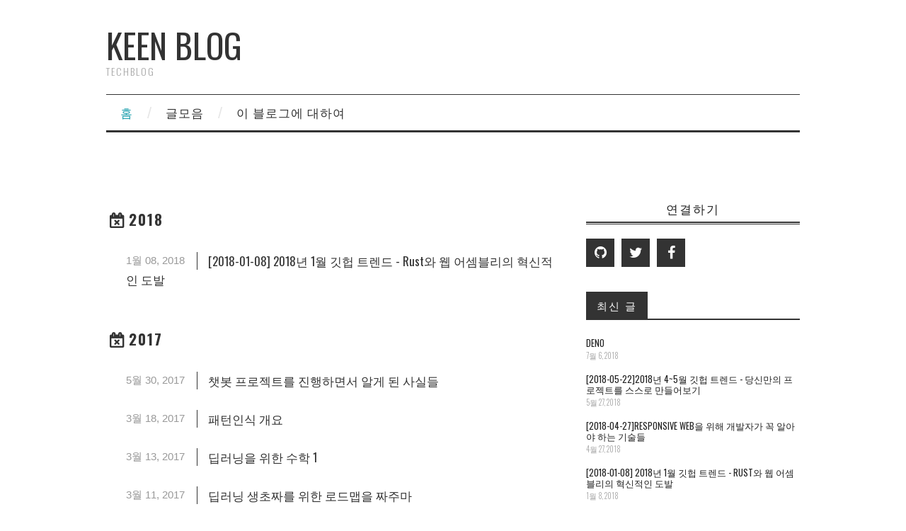

--- FILE ---
content_type: text/html; charset=utf-8
request_url: http://keen.devpools.kr/tags/github-github-trend-tech-trend/index.html
body_size: 5282
content:
<!DOCTYPE html>
<html>
<head>
  <meta charset="utf-8">
  
  <title>태그: github, github-trend, tech-trend | keen blog</title>
  <meta name="viewport" content="width=device-width, initial-scale=1, maximum-scale=1">
  
  
  
  
  <meta name="description" content="techblog">
<meta property="og:type" content="website">
<meta property="og:title" content="keen blog">
<meta property="og:url" content="http://keen.devpools.kr/tags/github-github-trend-tech-trend/index.html">
<meta property="og:site_name" content="keen blog">
<meta property="og:description" content="techblog">
<meta property="og:locale" content="ko">
<meta name="twitter:card" content="summary">
<meta name="twitter:title" content="keen blog">
<meta name="twitter:description" content="techblog">
  
    <link rel="alternate" href="/atom.xml" title="keen blog" type="application/atom+xml">
  
  <link rel="icon" href="/css/images/favicon.ico">
  
    <link href="//fonts.googleapis.com/css?family=Source+Code+Pro" rel="stylesheet" type="text/css">
  
  <link href="https://fonts.googleapis.com/css?family=Open+Sans|Montserrat:700" rel="stylesheet" type="text/css">
  <link href="https://fonts.googleapis.com/css?family=Roboto:400,300,300italic,400italic" rel="stylesheet" type="text/css">
  <link href="//cdn.bootcss.com/font-awesome/4.6.3/css/font-awesome.min.css" rel="stylesheet">
  <style type="text/css">
    @font-face{font-family:futura-pt;src:url(https://use.typekit.net/af/9749f0/00000000000000000001008f/27/l?subset_id=2&fvd=n5) format("woff2");font-weight:500;font-style:normal;}
    @font-face{font-family:futura-pt;src:url(https://use.typekit.net/af/90cf9f/000000000000000000010091/27/l?subset_id=2&fvd=n7) format("woff2");font-weight:500;font-style:normal;}
    @font-face{font-family:futura-pt;src:url(https://use.typekit.net/af/8a5494/000000000000000000013365/27/l?subset_id=2&fvd=n4) format("woff2");font-weight:lighter;font-style:normal;}
    @font-face{font-family:futura-pt;src:url(https://use.typekit.net/af/d337d8/000000000000000000010095/27/l?subset_id=2&fvd=i4) format("woff2");font-weight:400;font-style:italic;}</style>
    
  <link rel="stylesheet" id="athemes-headings-fonts-css" href="//fonts.googleapis.com/css?family=Yanone+Kaffeesatz%3A200%2C300%2C400%2C700&amp;ver=4.6.1" type="text/css" media="all">

  <link rel="stylesheet" id="athemes-headings-fonts-css" href="//fonts.googleapis.com/css?family=Oswald%3A300%2C400%2C700&amp;ver=4.6.1" type="text/css" media="all">
  <link rel="stylesheet" href="/css/style.css">

  <script src="/js/jquery-3.1.1.min.js"></script>

  <!-- Bootstrap core CSS -->
  <link rel="stylesheet" href="/css/bootstrap.css" >
  <link rel="stylesheet" href="/css/fashion.css" >
  <link rel="stylesheet" href="/css/glyphs.css" >

</head>



  <body>


  


<header id="allheader" class="site-header" role="banner" 
   >
  <div class="clearfix container">
      <div class="site-branding">

          <h1 class="site-title">
            
              <a href="/" title="keen blog" rel="home"> keen blog </a>
            
          </h1>
          
          
            <div class="site-description">techblog</div>
          
            
          <nav id="main-navigation" class="main-navigation" role="navigation">
            <a class="nav-open">Menu</a>
            <a class="nav-close">Close</a>

            <div class="clearfix sf-menu">
              <ul id="main-nav" class="menu sf-js-enabled sf-arrows"  style="touch-action: pan-y;">
                    
                      <li class="menu-item menu-item-type-custom menu-item-object-custom menu-item-home menu-item-1663"> <a class="" href="/">홈</a> </li>
                    
                      <li class="menu-item menu-item-type-custom menu-item-object-custom menu-item-home menu-item-1663"> <a class="" href="/archives">글모음</a> </li>
                    
                      <li class="menu-item menu-item-type-custom menu-item-object-custom menu-item-home menu-item-1663"> <a class="" href="/about">이 블로그에 대하여</a> </li>
                    
              </ul>
            </div>
          </nav>

      </div>
  </div>
</header>


  <div id="container">
    <div id="wrap">
            
      <div id="content" class="outer">
        
          <section id="main">
  
  
  
    
    
      
      
      <section class="archives-wrap">
        <div class="archive-year-wrap">
          <h1><a href="/archives/2018" class="archive-year">2018</a></h1>
        </div>
        <div class="archives">
    
    <article class="archive-article archive-type-post">
  <div class="archive-article-inner">
    <header class="archive-article-header">

      <a href="/2018/01/08/2018-01-08-2018년-1월-깃헙-트렌드/" class="archive-article-date">
		  <time datetime="2018-01-08T08:47:43.000Z" itemprop="datePublished">1월 08, 2018</time>
	  </a>
      
  
    <h1 class="thumb" itemprop="name">
      <a class="archive-article-title" href="/2018/01/08/2018-01-08-2018년-1월-깃헙-트렌드/">[2018-01-08] 2018년 1월 깃헙 트렌드 - Rust와 웹 어셈블리의 혁신적인 도발</a>
    </h1>
  

    </header>
  </div>
</article>
  
    
    
      
        </div></section>
      
      
      <section class="archives-wrap">
        <div class="archive-year-wrap">
          <h1><a href="/archives/2017" class="archive-year">2017</a></h1>
        </div>
        <div class="archives">
    
    <article class="archive-article archive-type-post">
  <div class="archive-article-inner">
    <header class="archive-article-header">

      <a href="/2017/05/30/[2017-05-30 23:19:43]챗봇 프로젝트를 진행하면서 알게 된 사실들/" class="archive-article-date">
		  <time datetime="2017-05-30T14:19:43.000Z" itemprop="datePublished">5월 30, 2017</time>
	  </a>
      
  
    <h1 class="thumb" itemprop="name">
      <a class="archive-article-title" href="/2017/05/30/[2017-05-30 23:19:43]챗봇 프로젝트를 진행하면서 알게 된 사실들/">챗봇 프로젝트를 진행하면서 알게 된 사실들</a>
    </h1>
  

    </header>
  </div>
</article>
  
    
    
    <article class="archive-article archive-type-post">
  <div class="archive-article-inner">
    <header class="archive-article-header">

      <a href="/2017/03/18/[2017-03-18 14:56:34]패턴인식 개요/" class="archive-article-date">
		  <time datetime="2017-03-18T05:56:34.000Z" itemprop="datePublished">3월 18, 2017</time>
	  </a>
      
  
    <h1 class="thumb" itemprop="name">
      <a class="archive-article-title" href="/2017/03/18/[2017-03-18 14:56:34]패턴인식 개요/">패턴인식 개요</a>
    </h1>
  

    </header>
  </div>
</article>
  
    
    
    <article class="archive-article archive-type-post">
  <div class="archive-article-inner">
    <header class="archive-article-header">

      <a href="/2017/03/13/[2017-03-13 18:26:57]딥러닝을 위한 수학 1/" class="archive-article-date">
		  <time datetime="2017-03-13T09:26:57.000Z" itemprop="datePublished">3월 13, 2017</time>
	  </a>
      
  
    <h1 class="thumb" itemprop="name">
      <a class="archive-article-title" href="/2017/03/13/[2017-03-13 18:26:57]딥러닝을 위한 수학 1/">딥러닝을 위한 수학 1</a>
    </h1>
  

    </header>
  </div>
</article>
  
    
    
    <article class="archive-article archive-type-post">
  <div class="archive-article-inner">
    <header class="archive-article-header">

      <a href="/2017/03/11/[2017-03-11 18:22:15]딥러닝 생초짜를 위한 로드맵을 짜주마/" class="archive-article-date">
		  <time datetime="2017-03-11T09:22:15.000Z" itemprop="datePublished">3월 11, 2017</time>
	  </a>
      
  
    <h1 class="thumb" itemprop="name">
      <a class="archive-article-title" href="/2017/03/11/[2017-03-11 18:22:15]딥러닝 생초짜를 위한 로드맵을 짜주마/">딥러닝 생초짜를 위한 로드맵을 짜주마</a>
    </h1>
  

    </header>
  </div>
</article>
  
    
    
    <article class="archive-article archive-type-post">
  <div class="archive-article-inner">
    <header class="archive-article-header">

      <a href="/2017/03/07/[2017-03-07 09:57:53]안옥윤에게서 오이디푸스를 찾다/" class="archive-article-date">
		  <time datetime="2017-03-07T00:57:53.000Z" itemprop="datePublished">3월 07, 2017</time>
	  </a>
      
  
    <h1 class="thumb" itemprop="name">
      <a class="archive-article-title" href="/2017/03/07/[2017-03-07 09:57:53]안옥윤에게서 오이디푸스를 찾다/">안옥윤에게서 오이디푸스를 찾다</a>
    </h1>
  

    </header>
  </div>
</article>
  
    
    
    <article class="archive-article archive-type-post">
  <div class="archive-article-inner">
    <header class="archive-article-header">

      <a href="/2017/03/06/[2017-03-06 17:19:24]ES2015 리팩토링 — 1. 몸풀기/" class="archive-article-date">
		  <time datetime="2017-03-06T08:19:24.000Z" itemprop="datePublished">3월 06, 2017</time>
	  </a>
      
  
    <h1 class="thumb" itemprop="name">
      <a class="archive-article-title" href="/2017/03/06/[2017-03-06 17:19:24]ES2015 리팩토링 — 1. 몸풀기/">ES2015 리팩토링 — 1. 몸풀기</a>
    </h1>
  

    </header>
  </div>
</article>
  
    
    
    <article class="archive-article archive-type-post">
  <div class="archive-article-inner">
    <header class="archive-article-header">

      <a href="/2017/03/06/[2017-03-06 08:33:39]개발자들의 인문학 이야기/" class="archive-article-date">
		  <time datetime="2017-03-05T23:33:39.000Z" itemprop="datePublished">3월 06, 2017</time>
	  </a>
      
  
    <h1 class="thumb" itemprop="name">
      <a class="archive-article-title" href="/2017/03/06/[2017-03-06 08:33:39]개발자들의 인문학 이야기/">개발자들의 인문학 이야기</a>
    </h1>
  

    </header>
  </div>
</article>
  
    
    
    <article class="archive-article archive-type-post">
  <div class="archive-article-inner">
    <header class="archive-article-header">

      <a href="/2017/03/05/[2017-03-05 15:10:19]ESLint with WebStorm/" class="archive-article-date">
		  <time datetime="2017-03-05T06:10:19.000Z" itemprop="datePublished">3월 05, 2017</time>
	  </a>
      
  
    <h1 class="thumb" itemprop="name">
      <a class="archive-article-title" href="/2017/03/05/[2017-03-05 15:10:19]ESLint with WebStorm/">ESLint with WebStorm</a>
    </h1>
  

    </header>
  </div>
</article>
  
    
    
    <article class="archive-article archive-type-post">
  <div class="archive-article-inner">
    <header class="archive-article-header">

      <a href="/2017/02/08/[2017-02-08 17:57:12][팁] wordpress 에 https 적용하기/" class="archive-article-date">
		  <time datetime="2017-02-08T08:57:12.000Z" itemprop="datePublished">2월 08, 2017</time>
	  </a>
      
  
    <h1 class="thumb" itemprop="name">
      <a class="archive-article-title" href="/2017/02/08/[2017-02-08 17:57:12][팁] wordpress 에 https 적용하기/">[팁] wordpress 에 https 적용하기</a>
    </h1>
  

    </header>
  </div>
</article>
  
  
    </div></section>
  


  <nav id="page-nav">
    
    <span class="page-number current">1</span><a class="page-number" href="/tags/github-github-trend-tech-trend/page/2/">2</a><a class="page-number" href="/tags/github-github-trend-tech-trend/page/3/">3</a><span class="space">&hellip;</span><a class="page-number" href="/tags/github-github-trend-tech-trend/page/19/">19</a><a class="extend next" rel="next" href="/tags/github-github-trend-tech-trend/page/2/">다음</a>
  </nav>

</section>
          <aside id="sidebar">
  
    
  <div class="widget-wrap">
    <h3 class="widget-title">연결하기</h3>
    <div class="widget widget_athemes_social_icons">

    	<ul class="clearfix widget-social-icons">   
    	
   			<li><a href="https://github.com/ehrudxo" title="Github"><i class="fa fa-github" aria-hidden="true"></i></a></li> 

   		
   			<li><a href="https://twitter.com/iam_keen" title="Twitter"><i class="fa fa-twitter" aria-hidden="true"></i></a></li> 

   		
   			<li><a href="https://www.facebook.com/kt.doh" title="Facebook"><i class="fa fa-facebook" aria-hidden="true"></i></a></li> 

   		
   		</ul>


   		<!--
   		<ul class="clearfix widget-social-icons">   		
   		<li class="widget-si-twitter"><a href="http://twitter.com" title="Twitter"><i class="ico-twitter"></i></a></li> 
		<li class="widget-si-facebook"><a href="http://facebook.com" title="Facebook"><i class="ico-facebook"></i></a></li>
			<li class="widget-si-gplus"><a href="http://plus.google.com" title="Google+"><i class="ico-gplus"></i></a></li>
			<li class="widget-si-pinterest"><a href="http://pinterest.com" title="Pinterest"><i class="ico-pinterest"></i></a></li>
			<li class="widget-si-flickr"><a href="http://flickr.com" title="Flickr"><i class="ico-flickr"></i></a></li>
			<li class="widget-si-instagram"><a href="http://instagram.com" title="Instagram"><i class="ico-instagram"></i></a></li>
		</ul> -->

    </div>
  </div>


  
    
  <div class="widget_athemes_tabs">
    <ul id="widget-tab" class="clearfix widget-tab-nav">
      <li class="active"><a>최신 글</a></li>
    </ul>
    <div class="widget">
      <ul>
        
          <li class="clearfix">

            
              <div class="widget-entry-summary" style="margin: 0;">
            

              <h6 style="margin: 0;"><a href="/2018/07/06/deno/">deno</a></h6>
              <span>7월 6, 2018</span>
            </div>

          </li>
        
          <li class="clearfix">

            
              <div class="widget-entry-summary" style="margin: 0;">
            

              <h6 style="margin: 0;"><a href="/2018/05/27/2018-05-22-2018년-4-5월-깃헙-트렌드-당신만의-프로젝트를-스스로-만들어보기/">[2018-05-22]2018년 4~5월 깃헙 트렌드 - 당신만의 프로젝트를 스스로 만들어보기</a></h6>
              <span>5월 27, 2018</span>
            </div>

          </li>
        
          <li class="clearfix">

            
              <div class="widget-entry-summary" style="margin: 0;">
            

              <h6 style="margin: 0;"><a href="/2018/04/27/2018-04-27-Responsive-Web을-위해-개발자가-꼭-알아야-하는-기술들/">[2018-04-27]Responsive Web을 위해 개발자가 꼭 알아야 하는 기술들</a></h6>
              <span>4월 27, 2018</span>
            </div>

          </li>
        
          <li class="clearfix">

            
              <div class="widget-entry-summary" style="margin: 0;">
            

              <h6 style="margin: 0;"><a href="/2018/01/08/2018-01-08-2018년-1월-깃헙-트렌드/">[2018-01-08] 2018년 1월 깃헙 트렌드 - Rust와 웹 어셈블리의 혁신적인 도발</a></h6>
              <span>1월 8, 2018</span>
            </div>

          </li>
        
          <li class="clearfix">

            
              <div class="widget-entry-summary" style="margin: 0;">
            

              <h6 style="margin: 0;"><a href="/2018/01/05/peer-review-md/">peer-review.md</a></h6>
              <span>1월 5, 2018</span>
            </div>

          </li>
        
          <li class="clearfix">

            
              <div class="widget-entry-summary" style="margin: 0;">
            

              <h6 style="margin: 0;"><a href="/2017/11/27/2017-11-27-11월-깃헙-트렌드/">[2017-11-27] 11월 깃헙 트렌드</a></h6>
              <span>11월 27, 2017</span>
            </div>

          </li>
        
      </ul>
    </div>
  </div>

  
    

  
    
  <div class="widget-wrap">
    <h3 class="widget-title">태그</h3>
    <div class="widget">
      <ul class="tag-list"><li class="tag-list-item"><a class="tag-list-link" href="/tags/Front-End/">Front-End</a><span class="tag-list-count">1</span></li><li class="tag-list-item"><a class="tag-list-link" href="/tags/JavaScript-Refactoring/">JavaScript, Refactoring</a><span class="tag-list-count">2</span></li><li class="tag-list-item"><a class="tag-list-link" href="/tags/atom-rss/">atom,rss</a><span class="tag-list-count">1</span></li><li class="tag-list-item"><a class="tag-list-link" href="/tags/chatbot-experience/">chatbot, experience</a><span class="tag-list-count">2</span></li><li class="tag-list-item"><a class="tag-list-link" href="/tags/deep-learning/">deep learning</a><span class="tag-list-count">1</span></li><li class="tag-list-item"><a class="tag-list-link" href="/tags/github-github-trend-tech-trend/">github, github-trend, tech-trend</a><span class="tag-list-count">184</span></li><li class="tag-list-item"><a class="tag-list-link" href="/tags/github-trend-github/">github-trend, github</a><span class="tag-list-count">1</span></li><li class="tag-list-item"><a class="tag-list-link" href="/tags/tech-trend-hacker-news/">tech trend, hacker news</a><span class="tag-list-count">1</span></li><li class="tag-list-item"><a class="tag-list-link" href="/tags/tech-trend-social-media/">tech trend, social media</a><span class="tag-list-count">1</span></li><li class="tag-list-item"><a class="tag-list-link" href="/tags/tip-docker-devops-git/">tip, docker, devops, git</a><span class="tag-list-count">1</span></li><li class="tag-list-item"><a class="tag-list-link" href="/tags/web-test-test-suite-headless-chrome-selenium/">web test, test suite, headless chrome, selenium</a><span class="tag-list-count">1</span></li></ul>
    </div>
  </div>


  
    
  <div class="widget-wrap">
    <h3 class="widget-title">태그 클라우드</h3>
    <div class="widget tagcloud">
      <a href="/tags/Front-End/" style="font-size: 10px;">Front-End</a> <a href="/tags/JavaScript-Refactoring/" style="font-size: 15px;">JavaScript, Refactoring</a> <a href="/tags/atom-rss/" style="font-size: 10px;">atom,rss</a> <a href="/tags/chatbot-experience/" style="font-size: 15px;">chatbot, experience</a> <a href="/tags/deep-learning/" style="font-size: 10px;">deep learning</a> <a href="/tags/github-github-trend-tech-trend/" style="font-size: 20px;">github, github-trend, tech-trend</a> <a href="/tags/github-trend-github/" style="font-size: 10px;">github-trend, github</a> <a href="/tags/tech-trend-hacker-news/" style="font-size: 10px;">tech trend, hacker news</a> <a href="/tags/tech-trend-social-media/" style="font-size: 10px;">tech trend, social media</a> <a href="/tags/tip-docker-devops-git/" style="font-size: 10px;">tip, docker, devops, git</a> <a href="/tags/web-test-test-suite-headless-chrome-selenium/" style="font-size: 10px;">web test, test suite, headless chrome, selenium</a>
    </div>
  </div>

  
    
  <div class="widget-wrap">
    <h3 class="widget-title">글모음</h3>

    <div class="widget">
      <ul class="archive-list"><li class="archive-list-item"><a class="archive-list-link" href="/archives/2018/07/">7월 2018</a><span class="archive-list-count">1</span></li><li class="archive-list-item"><a class="archive-list-link" href="/archives/2018/05/">5월 2018</a><span class="archive-list-count">1</span></li><li class="archive-list-item"><a class="archive-list-link" href="/archives/2018/04/">4월 2018</a><span class="archive-list-count">1</span></li><li class="archive-list-item"><a class="archive-list-link" href="/archives/2018/01/">1월 2018</a><span class="archive-list-count">2</span></li><li class="archive-list-item"><a class="archive-list-link" href="/archives/2017/11/">11월 2017</a><span class="archive-list-count">1</span></li><li class="archive-list-item"><a class="archive-list-link" href="/archives/2017/09/">9월 2017</a><span class="archive-list-count">3</span></li><li class="archive-list-item"><a class="archive-list-link" href="/archives/2017/08/">8월 2017</a><span class="archive-list-count">2</span></li><li class="archive-list-item"><a class="archive-list-link" href="/archives/2017/07/">7월 2017</a><span class="archive-list-count">1</span></li><li class="archive-list-item"><a class="archive-list-link" href="/archives/2017/06/">6월 2017</a><span class="archive-list-count">2</span></li><li class="archive-list-item"><a class="archive-list-link" href="/archives/2017/05/">5월 2017</a><span class="archive-list-count">4</span></li><li class="archive-list-item"><a class="archive-list-link" href="/archives/2017/03/">3월 2017</a><span class="archive-list-count">8</span></li><li class="archive-list-item"><a class="archive-list-link" href="/archives/2017/02/">2월 2017</a><span class="archive-list-count">2</span></li><li class="archive-list-item"><a class="archive-list-link" href="/archives/2017/01/">1월 2017</a><span class="archive-list-count">1</span></li><li class="archive-list-item"><a class="archive-list-link" href="/archives/2016/12/">12월 2016</a><span class="archive-list-count">2</span></li><li class="archive-list-item"><a class="archive-list-link" href="/archives/2016/11/">11월 2016</a><span class="archive-list-count">4</span></li><li class="archive-list-item"><a class="archive-list-link" href="/archives/2016/10/">10월 2016</a><span class="archive-list-count">9</span></li><li class="archive-list-item"><a class="archive-list-link" href="/archives/2016/08/">8월 2016</a><span class="archive-list-count">14</span></li><li class="archive-list-item"><a class="archive-list-link" href="/archives/2016/07/">7월 2016</a><span class="archive-list-count">20</span></li><li class="archive-list-item"><a class="archive-list-link" href="/archives/2016/06/">6월 2016</a><span class="archive-list-count">25</span></li><li class="archive-list-item"><a class="archive-list-link" href="/archives/2016/05/">5월 2016</a><span class="archive-list-count">32</span></li><li class="archive-list-item"><a class="archive-list-link" href="/archives/2016/04/">4월 2016</a><span class="archive-list-count">28</span></li><li class="archive-list-item"><a class="archive-list-link" href="/archives/2016/03/">3월 2016</a><span class="archive-list-count">29</span></li><li class="archive-list-item"><a class="archive-list-link" href="/archives/2016/02/">2월 2016</a><span class="archive-list-count">9</span></li></ul>
    </div>
  </div>


  
</aside>
        
      </div>

    </div>
    <!-- <nav id="mobile-nav">
  
    <a href="/" class="mobile-nav-link">Home</a>
  
    <a href="/archives" class="mobile-nav-link">Archives</a>
  
    <a href="/about" class="mobile-nav-link">About</a>
  
</nav> -->
    <footer id="footer" class="site-footer">
  

  <div class="clearfix container">
      <div class="site-info">
	      &copy; 2018 keen blog All Rights Reserved.
        
            <span id="busuanzi_container_site_uv">
              本站访客数<span id="busuanzi_value_site_uv"></span>人次  
              本站总访问量<span id="busuanzi_value_site_pv"></span>次
            </span>
          
      </div>
      <div class="site-credit">
        테마작성자 - <a href="https://github.com/iTimeTraveler/hexo-theme-hipaper" target="_blank">hipaper</a>
      </div>
  </div>
</footer>


<!-- min height -->

<script>
    var wrapdiv = document.getElementById("wrap");
    var contentdiv = document.getElementById("content");

    wrapdiv.style.minHeight = document.body.offsetHeight - document.getElementById("allheader").offsetHeight - document.getElementById("footer").offsetHeight + "px";
    contentdiv.style.minHeight = document.body.offsetHeight - document.getElementById("allheader").offsetHeight - document.getElementById("footer").offsetHeight + "px";


    <!-- headerblur min height -->
    
    
</script>
    
<div style="display: none;">
  <script src="https://s11.cnzz.com/z_stat.php?id=1260716016&web_id=1260716016" language="JavaScript"></script>
</div>

<!-- mathjax config similar to math.stackexchange -->

<script type="text/x-mathjax-config">
  MathJax.Hub.Config({
    tex2jax: {
      inlineMath: [ ['$','$'], ["\\(","\\)"] ],
      processEscapes: true
    }
  });
</script>

<script type="text/x-mathjax-config">
    MathJax.Hub.Config({
      tex2jax: {
        skipTags: ['script', 'noscript', 'style', 'textarea', 'pre', 'code']
      }
    });
</script>

<script type="text/x-mathjax-config">
    MathJax.Hub.Queue(function() {
        var all = MathJax.Hub.getAllJax(), i;
        for(i=0; i < all.length; i += 1) {
            all[i].SourceElement().parentNode.className += ' has-jax';
        }
    });
</script>

<script type="text/javascript" src="https://cdn.mathjax.org/mathjax/latest/MathJax.js?config=TeX-AMS-MML_HTMLorMML">
</script>


  <link rel="stylesheet" href="/fancybox/jquery.fancybox.css">
  <script src="/fancybox/jquery.fancybox.pack.js"></script>


<script src="/js/script.js"></script>
<script src="/js/bootstrap.js"></script>
<script src="/js/main.js"></script>








	<script async src="//dn-lbstatics.qbox.me/busuanzi/2.3/busuanzi.pure.mini.js">
	</script>






  </div>

  <a id="rocket" href="#top" class=""></a>
  <script type="text/javascript" src="/js/totop.js" async=""></script>
</body>
</html>


--- FILE ---
content_type: text/css; charset=utf-8
request_url: http://keen.devpools.kr/css/style.css
body_size: 6728
content:
body {
  width: 100%;
}
body:before,
body:after {
  content: "";
  display: table;
}
body:after {
  clear: both;
}
html,
body,
div,
span,
applet,
object,
iframe,
h1,
h2,
h3,
h4,
h5,
h6,
p,
blockquote,
pre,
a,
abbr,
acronym,
address,
big,
cite,
code,
del,
dfn,
em,
img,
ins,
kbd,
q,
s,
samp,
small,
strike,
strong,
sub,
sup,
tt,
var,
dl,
dt,
dd,
ol,
ul,
li,
fieldset,
form,
label,
legend,
table,
caption,
tbody,
tfoot,
thead,
tr,
th,
td {
  margin: 0;
  padding: 0;
  border: 0;
  outline: 0;
  font-weight: inherit;
  font-style: inherit;
  font-family: inherit;
  font-size: 100%;
  vertical-align: baseline;
}
body {
  line-height: 1;
  color: #000;
  background: #fff;
}
ol,
ul {
  list-style: none;
}
table {
  border-collapse: separate;
  border-spacing: 0;
  vertical-align: middle;
}
caption,
th,
td {
  text-align: left;
  font-weight: normal;
  vertical-align: middle;
}
a img {
  border: none;
}
input,
button {
  margin: 0;
  padding: 0;
}
input::-moz-focus-inner,
button::-moz-focus-inner {
  border: 0;
  padding: 0;
}
@font-face {
  font-family: "微软雅黑";
  font-style: normal;
  font-weight: normal;
  src: url("fonts/fontawesome-webfont.eot?v=#4.0.3");
  src: url("fonts/fontawesome-webfont.eot?#iefix&v=#4.0.3") format("embedded-opentype"), url("fonts/fontawesome-webfont.woff?v=#4.0.3") format("woff"), url("fonts/fontawesome-webfont.ttf?v=#4.0.3") format("truetype"), url("fonts/fontawesome-webfont.svg#fontawesomeregular?v=#4.0.3") format("svg");
}
html,
body {
  height: 100%;
}
body {
  background: #fff;
  font: 14px Arial, Helvetica, sans-serif, "Hiragino Sans GB", "Hiragino Sans GB W3", Microsoft JhengHei;
  -webkit-text-size-adjust: 100%;
  text-rendering: optimizelegibility;
}
.article-entry h2,
.article-entry h3,
.article-entry h4,
.article-entry h5,
.article-entry h6 {
  color: #333;
}
#rocket {
  position: fixed;
  right: 50px;
  bottom: 50px;
  display: block;
  visibility: hidden;
  width: 26px;
  height: 48px;
  background: url("images/rocket.png") no-repeat 50% 0;
  opacity: 0;
  -webkit-transition: visibility 0.6s cubic-bezier(0.6, 0.04, 0.98, 0.335), opacity 0.6s cubic-bezier(0.6, 0.04, 0.98, 0.335), -webkit-transform 0.6s cubic-bezier(0.6, 0.04, 0.98, 0.335);
  -moz-transition: visibility 0.6s cubic-bezier(0.6, 0.04, 0.98, 0.335), opacity 0.6s cubic-bezier(0.6, 0.04, 0.98, 0.335), -moz-transform 0.6s cubic-bezier(0.6, 0.04, 0.98, 0.335);
  -webkit-transition: visibility 0.6s cubic-bezier(0.6, 0.04, 0.98, 0.335), opacity 0.6s cubic-bezier(0.6, 0.04, 0.98, 0.335), -webkit-transform 0.6s cubic-bezier(0.6, 0.04, 0.98, 0.335);
  -moz-transition: visibility 0.6s cubic-bezier(0.6, 0.04, 0.98, 0.335), opacity 0.6s cubic-bezier(0.6, 0.04, 0.98, 0.335), -moz-transform 0.6s cubic-bezier(0.6, 0.04, 0.98, 0.335);
  -ms-transition: visibility 0.6s cubic-bezier(0.6, 0.04, 0.98, 0.335), opacity 0.6s cubic-bezier(0.6, 0.04, 0.98, 0.335), -ms-transform 0.6s cubic-bezier(0.6, 0.04, 0.98, 0.335);
  transition: visibility 0.6s cubic-bezier(0.6, 0.04, 0.98, 0.335), opacity 0.6s cubic-bezier(0.6, 0.04, 0.98, 0.335), transform 0.6s cubic-bezier(0.6, 0.04, 0.98, 0.335);
}
@media screen and (max-width: 479px) {
  #rocket {
    right: 12px;
    bottom: 20px;
  }
}
#rocket #rocket i {
  display: block;
  margin-top: 48px;
  height: 14px;
  background: url("images/rocket.png") no-repeat 50% -48px;
  opacity: 0.5;
  -webkit-transition: -webkit-transform 0.2s;
  -moz-transition: -moz-transform 0.2s;
  -webkit-transition: -webkit-transform 0.2s;
  -moz-transition: -moz-transform 0.2s;
  -ms-transition: -ms-transform 0.2s;
  transition: transform 0.2s;
  -webkit-transform-origin: 50% 0;
  -moz-transform-origin: 50% 0;
  -webkit-transform-origin: 50% 0;
  -moz-transform-origin: 50% 0;
  -ms-transform-origin: 50% 0;
  transform-origin: 50% 0;
}
#rocket:hover {
  background-position: 50% -62px;
}
#rocket:hover i {
  background-position: 50% 100%;
  -webkit-animation: flaming 0.7s infinite;
  -moz-animation: flaming 0.7s infinite;
  -webkit-animation: flaming 0.7s infinite;
  -moz-animation: flaming 0.7s infinite;
  -ms-animation: flaming 0.7s infinite;
  animation: flaming 0.7s infinite;
}
#rocket.show {
  visibility: visible;
  opacity: 1;
}
#rocket.launch {
  background-position: 50% -62px;
  opacity: 0;
  -webkit-transform: translateY(-500px);
  -moz-transform: translateY(-500px);
  -ms-transform: translateY(-500px);
  -webkit-transform: translateY(-500px);
  -moz-transform: translateY(-500px);
  -ms-transform: translateY(-500px);
  transform: translateY(-500px);
  pointer-events: none;
}
#rocket.launch i {
  background-position: 50% 100%;
  -webkit-transform: scale(1.4, 3.2);
  -moz-transform: scale(1.4, 3.2);
  -webkit-transform: scale(1.4, 3.2);
  -moz-transform: scale(1.4, 3.2);
  -ms-transform: scale(1.4, 3.2);
  transform: scale(1.4, 3.2);
}
.outer {
  max-width: 1040px;
  margin: 40px auto;
  padding: 0 20px;
}
.outer:before,
.outer:after {
  content: "";
  display: table;
}
.outer:after {
  clear: both;
}
.inner {
  display: inline;
  float: left;
  width: 98.0392156862745%;
  margin: 0 0.980392156862745%;
}
.left,
.alignleft {
  float: left;
}
.right,
.alignright {
  float: right;
}
.clear {
  clear: both;
}
#container {
  position: relative;
}
.mobile-nav-on {
  overflow: hidden;
}
#wrap {
  width: 100%;
  top: 0;
  left: 0;
  -webkit-transition: 0.2s ease-out;
  -moz-transition: 0.2s ease-out;
  -ms-transition: 0.2s ease-out;
  transition: 0.2s ease-out;
  z-index: 1;
  background: #fff;
}
.mobile-nav-on #wrap {
  left: 280px;
}
@media screen and (min-width: 768px) {
  #main {
    display: inline;
    float: left;
    width: 64.70588235294117%;
    margin: 0 0.980392156862745%;
  }
}
.archive-year,
.archive-tag,
.archive-category,
.widget-title {
  text-decoration: none;
  text-transform: uppercase;
  letter-spacing: 2px;
  color: #999;
  margin-bottom: 1em;
  margin-left: 5px;
  line-height: 1em;
  font-weight: bold;
}
.article-inner {
  background: #fff;
  border: 1px solid #eef1f8;
  border-radius: 3px;
}
.article-inner-night {
  background: #1d1e1f;
}
.article-entry h1,
.widget h1 {
  font-size: 25px;
}
.article-entry h2,
.widget h2 {
  font-size: 23px;
}
.article-entry h3,
.widget h3 {
  font-size: 20px;
}
.article-entry h4,
.widget h4 {
  font-size: 17px;
}
.article-entry h5,
.widget h5 {
  font-size: 1em;
}
.article-entry h6,
.widget h6 {
  font-size: 1em;
  color: #999;
}
.article-entry hr,
.widget hr {
  border: 1px dashed #eef1f8;
}
.article-entry strong,
.widget strong {
  font-weight: bold;
}
.article-entry em,
.widget em,
.article-entry cite,
.widget cite {
  font-style: italic;
}
.article-entry sup,
.widget sup,
.article-entry sub,
.widget sub {
  font-size: 0.75em;
  line-height: 0;
  position: relative;
  vertical-align: baseline;
}
.article-entry sup,
.widget sup {
  top: -0.5em;
}
.article-entry sub,
.widget sub {
  bottom: -0.2em;
}
.article-entry small,
.widget small {
  font-size: 0.85em;
}
.article-entry acronym,
.widget acronym,
.article-entry abbr,
.widget abbr {
  border-bottom: 1px dotted;
}
.article-entry ul,
.widget ul,
.article-entry ol,
.widget ol,
.article-entry dl,
.widget dl {
  margin: 0 20px;
  line-height: 1.6em;
}
.article-entry ul ul,
.widget ul ul,
.article-entry ol ul,
.widget ol ul,
.article-entry ul ol,
.widget ul ol,
.article-entry ol ol,
.widget ol ol {
  margin-top: 0;
  margin-bottom: 0;
}
.article-entry ul,
.widget ul {
  list-style: circle;
}
.article-entry ol,
.widget ol {
  list-style: decimal;
}
.article-entry dt,
.widget dt {
  font-weight: bold;
}
.article {
  color: #333;
  margin: 0 0 40px 0;
}
@media screen and (max-width: 479px) {
  .article {
    width: 100% !important;
  }
}
@media screen and (min-width: 480px) and (max-width: 767px) {
  .article {
    width: 100% !important;
  }
}
.article-inner {
  overflow: hidden;
  border: 0px solid #eef1f8;
}
.article-inner-night {
  overflow: hidden;
  border: 0px solid #eef1f8;
}
.article-meta {
  margin: 7px 0 20px;
  color: #a6a6a6;
  text-align: center;
  font-family: Oswald, "Microsoft Yahei", Arial, Helvetica, sans-serif;
  font-size: 0.9em;
}
.article-meta:before,
.article-meta:after {
  content: "";
  display: table;
}
.article-meta:after {
  clear: both;
}
.article-meta a {
  color: #a6a6a6;
  font-weight: 300;
  text-transform: uppercase;
}
.article-meta span:before {
  margin: 0 0 0 8px;
  padding: 0 6px 0 0;
  content: "/";
  color: #d6d6d6;
}
.article-date {
  color: #999;
  text-align: center;
  font-weight: normal;
}
.article-date:hover {
  color: #1fa0ae;
}
.article-category {
  text-align: center;
  line-height: 1em;
  color: #ccc;
  margin-left: 8px;
}
.article-category:before {
  content: "\2022";
}
.article-category-link {
  display: inline;
  margin: 0;
}
.ico-folder:before {
  font-family: "FontAwesome";
  content: "\f07c";
  color: #333;
}
.article-category-link:hover {
  color: #1fa0ae;
}
.article-header h1 {
  margin: 0 0 3px 0;
  font-size: 1.6em;
  line-height: 1.2;
  font-weight: bold;
}
.article-header h1 a {
  color: #333;
  text-decoration: none;
}
.article-title {
  text-decoration: none;
  font-weight: bold;
  color: #555;
  line-height: 1.1em;
  -webkit-transition: color 0.2s;
  -moz-transition: color 0.2s;
  -ms-transition: color 0.2s;
  transition: color 0.2s;
}
a.article-title:hover {
  color: #1fa0ae;
  text-decoration: none;
}
.article-entry {
  color: #333;
  padding: 0;
}
.article-entry:before,
.article-entry:after {
  content: "";
  display: table;
}
.article-entry:after {
  clear: both;
}
.article-entry p,
.article-entry table {
  line-height: 1.6em;
  margin: 1.6em 0;
}
.article-entry h1,
.article-entry h2,
.article-entry h3,
.article-entry h4,
.article-entry h5,
.article-entry h6 {
  font-weight: bold;
}
.article-entry h1,
.article-entry h2,
.article-entry h3,
.article-entry h4,
.article-entry h5,
.article-entry h6 {
  line-height: 1.1em;
  margin: 1.1em 0;
}
.article-entry a {
  color: color-link;
  text-decoration: none;
}
.article-entry a:hover {
  color: #1fa0ae;
  text-decoration: none;
}
.article-entry ul,
.article-entry ol,
.article-entry dl {
  margin-top: 1.6em;
  margin-bottom: 1.6em;
}
.article-entry img,
.article-entry video {
  max-width: 100%;
  height: auto;
  display: block;
  margin: auto;
}
.article-entry iframe {
  border: none;
}
.article-entry table {
  width: 100%;
  border-collapse: collapse;
  border-spacing: 0;
}
.article-entry th {
  font-weight: bold;
  border-bottom: 3px solid #eef1f8;
  padding-bottom: 0.5em;
}
.article-entry td {
  border-bottom: 1px solid #eef1f8;
  padding: 10px 0;
}
.article-entry blockquote {
  padding: 0.1px 20px;
  font-size: 1.1em;
  margin: 1.4em 0px;
  border-left: 0;
  background: #f3f5f9;
}
.article-entry blockquote:before {
  float: left;
  font-family: "FontAwesome";
  content: "\f10d";
  margin-left: -0.8em;
}
.article-entry blockquote:after {
  float: right;
  font-family: "FontAwesome";
  content: "\f10e";
  margin-right: -0.8em;
  margin-top: -1.5em;
}
.article-entry blockquote p {
  font-size: 14px;
}
.article-entry blockquote footer {
  font-size: 14px;
  margin: 1.6em 0;
  font-family: -apple-system, "Arial", BlinkMacSystemFont, "Segoe UI", "Roboto", "Oxygen", "Ubuntu", "Cantarell", "Fira Sans", "Droid Sans", "Helvetica Neue", sans-serif;
}
.article-entry blockquote footer cite:before {
  content: "—";
  padding: 0 0.5em;
}
.article-entry .pullquote {
  background: transparent;
  border-left: 0px;
  padding: 10px 25px;
  margin: 18px 0;
  font-style: italic;
  text-align: left;
  width: 45%;
  margin: 0;
}
.article-entry .pullquote p {
  font-family: Georgia, Microsoft JhengHei, "sans serif";
  font-size: 19px;
}
.article-entry .pullquote:before {
  float: left;
  font-family: "FontAwesome";
  content: "\f10d";
  margin-left: -0.5em;
}
.article-entry .pullquote:after {
  float: right;
  font-family: "FontAwesome";
  content: "\f10e";
  margin-right: -0.5em;
  margin-top: -1em;
}
.article-entry .pullquote.left {
  margin-left: 0.5em;
  margin-right: 1em;
}
.article-entry .pullquote.right {
  margin-right: 0.5em;
  margin-left: 1em;
}
.article-entry .caption {
  color: #999;
  display: block;
  font-size: 0.9em;
  margin-top: 0.5em;
  position: relative;
  text-align: center;
}
.article-entry .video-container {
  position: relative;
  padding-top: 56.25%;
  height: 0;
  overflow: hidden;
}
.article-entry .video-container iframe,
.article-entry .video-container object,
.article-entry .video-container embed {
  position: absolute;
  top: 0;
  left: 0;
  width: 100%;
  height: 100%;
  margin-top: 0;
}
.article-more-link {
  text-align: center;
}
.article-more-link a {
  color: #1fa0ae;
  display: inline-block;
  font-size: 0.9em;
  line-height: 1em;
  text-decoration: none;
  -webkit-transition: all 0.2s ease-in-out;
  -webkit-transition: all 0.2s ease-in-out;
  -moz-transition: all 0.2s ease-in-out;
  -ms-transition: all 0.2s ease-in-out;
  transition: all 0.2s ease-in-out;
}
.article-more-link a:hover {
  color: #333;
  text-decoration: none;
}
.article-footer {
  font-size: 0.85em;
  line-height: 1.6em;
  border-top: 1px solid #e6e6e6;
  padding-top: 1.6em;
  margin: 0 20px 20px;
}
.article-footer:before,
.article-footer:after {
  content: "";
  display: table;
}
.article-footer:after {
  clear: both;
}
.article-footer a {
  color: #999;
  text-decoration: none;
}
.article-footer a:hover {
  color: #333;
}
.article-tag-list {
  display: inline-block;
  margin: 0;
  -webkit-margin-before: 0;
  -webkit-margin-after: 0;
  -webkit-margin-start: 0px;
  -webkit-margin-end: 0px;
  -webkit-padding-start: 0px;
}
.ico-tags:before {
  font-family: "FontAwesome";
  content: "\f02c";
  color: #333;
  margin-left: 20px !important;
}
.article-tag-list-item {
  display: inline-block;
  margin-right: 8px;
}
.article-comment-link {
  float: right;
}
.article-comment-link:before {
  content: "\f075";
  font-family: FontAwesome;
  padding-right: 8px;
}
.article-share-link {
  cursor: pointer;
  float: right;
  margin-left: 20px;
}
.article-share-link:before {
  content: "\f064";
  font-family: FontAwesome;
  padding-right: 6px;
}
#article-nav {
  position: relative;
}
#article-nav:before,
#article-nav:after {
  content: "";
  display: table;
}
#article-nav:after {
  clear: both;
}
@media screen and (min-width: 768px) {
  #article-nav {
    margin: 50px 0;
  }
  #article-nav:before {
    width: 8px;
    height: 8px;
    position: absolute;
    top: 50%;
    left: 50%;
    margin-top: -4px;
    margin-left: -4px;
    content: "";
    border-radius: 50%;
    background: #eef1f8;
    -webkit-box-shadow: 0 1px 2px #fff;
    box-shadow: 0 1px 2px #fff;
  }
}
.article-nav-link-wrap {
  text-decoration: none;
  color: #999;
  -webkit-box-sizing: border-box;
  -moz-box-sizing: border-box;
  box-sizing: border-box;
  margin-top: 50px;
  text-align: center;
  display: block;
}
.article-nav-link-wrap:hover {
  color: #333;
}
@media screen and (min-width: 768px) {
  .article-nav-link-wrap {
    width: 50%;
    margin-top: 0;
  }
}
@media screen and (min-width: 768px) {
  #article-nav-newer {
    float: left;
    text-align: right;
    padding-right: 20px;
  }
}
@media screen and (min-width: 768px) {
  #article-nav-older {
    float: right;
    text-align: left;
    padding-left: 20px;
  }
}
.article-nav-caption {
  text-transform: uppercase;
  letter-spacing: 2px;
  color: #333;
  line-height: 1em;
  font-weight: bold;
}
#article-nav-newer .article-nav-caption {
  margin-right: -2px;
}
.article-nav-title {
  font-size: 0.85em;
  line-height: 1.6em;
  margin-top: 0.5em;
}
.article-share-box {
  position: absolute;
  display: none;
  background: #fff;
  -webkit-box-shadow: 1px 2px 10px rgba(0,0,0,0.2);
  box-shadow: 1px 2px 10px rgba(0,0,0,0.2);
  border-radius: 3px;
  margin-left: -145px;
  overflow: hidden;
  z-index: 1;
}
.article-share-box.on {
  display: block;
}
.article-share-input {
  width: 100%;
  background: none;
  -webkit-box-sizing: border-box;
  -moz-box-sizing: border-box;
  box-sizing: border-box;
  font: 14px -apple-system, "Arial", BlinkMacSystemFont, "Segoe UI", "Roboto", "Oxygen", "Ubuntu", "Cantarell", "Fira Sans", "Droid Sans", "Helvetica Neue", sans-serif;
  padding: 0 15px;
  color: #333;
  outline: none;
  border: 1px solid #eef1f8;
  border-radius: 3px 3px 0 0;
  height: 36px;
  line-height: 36px;
}
.article-share-links {
  background: #fff;
}
.article-share-links:before,
.article-share-links:after {
  content: "";
  display: table;
}
.article-share-links:after {
  clear: both;
}
.article-share-twitter,
.article-share-facebook,
.article-share-pinterest,
.article-share-google {
  width: 50px;
  height: 36px;
  display: block;
  float: left;
  position: relative;
  color: #999;
}
.article-share-twitter:before,
.article-share-facebook:before,
.article-share-pinterest:before,
.article-share-google:before {
  font-size: 20px;
  font-family: FontAwesome;
  width: 20px;
  height: 20px;
  position: absolute;
  top: 50%;
  left: 50%;
  margin-top: -10px;
  margin-left: -10px;
  text-align: center;
}
.article-share-twitter:hover,
.article-share-facebook:hover,
.article-share-pinterest:hover,
.article-share-google:hover {
  color: #fff;
}
.article-share-twitter:before {
  content: "\f099";
}
.article-share-twitter:hover {
  background: color-twitter;
}
.article-share-facebook:before {
  content: "\f09a";
}
.article-share-facebook:hover {
  background: color-facebook;
}
.article-share-pinterest:before {
  content: "\f0d2";
}
.article-share-pinterest:hover {
  background: color-pinterest;
}
.article-share-google:before {
  content: "\f0d5";
}
.article-share-google:hover {
  background: color-google;
}
.article-gallery {
  background: #000;
  position: relative;
  margin-bottom: 40px;
}
.article-gallery-photos {
  position: relative;
  overflow: hidden;
}
.article-gallery-img {
  display: none;
  max-width: 100%;
}
.article-gallery-img:first-child {
  display: block;
}
.article-gallery-img.loaded {
  position: absolute;
  display: block;
}
.article-gallery-img img {
  display: block;
  width: 100%;
  margin: 0 auto;
}
.toc-article {
  border-left: rgba(88,88,88,0.1) 1px solid;
  padding: 1em 0 0 1em;
  margin-left: 1em;
}
.toc-title {
  font-size: 120%;
}
.toc-title:before {
  font-family: "FontAwesome";
  content: "\f0ca";
  margin-right: 0.5em;
}
#toc {
  width: 100%;
  line-height: 1em;
  font-size: 0.9em;
  float: left;
  overflow: hidden;
}
@media screen and (max-width: 479px) {
  #toc {
    display: none;
  }
}
@media screen and (min-width: 480px) and (max-width: 767px) {
  #toc {
    display: none;
  }
}
.toc-fixed {
  position: fixed;
  width: inherit !important;
  top: 30px;
  margin-top: 0;
  overflow: hidden;
  z-index: 1;
}
.nav {
  padding: 0;
  margin: 1em;
  line-height: 1.8em;
}
.nav li a:hover,
.nav list-style-type none a:hover {
  background-color: transparent !important;
}
.nav .active > a {
  color: #333;
}
.nav-link {
  font-family: 'Helvetica Neue', 'Hiragino Sans GB', 'WenQuanYi Micro Hei', 'Microsoft Yahei', sans-serif;
  color: color-link;
  padding: 1px !important;
}
.nav-link:hover {
  color: #333;
}
.nav-child {
  margin-left: 1em;
}
#comments {
  padding: 20px;
  margin: 50px 0;
}
#comments a {
  color: color-link;
}
.archives-wrap {
  margin: 50px 0;
}
.archives {
  margin-left: 2em;
}
.archives:before,
.archives:after {
  content: "";
  display: table;
}
.archives:after {
  clear: both;
}
.archive-year-wrap {
  margin-bottom: 1em;
}
.archive-year-wrap h1 {
  font-size: 1.5em;
}
.archive-year {
  color: #333;
}
.archive-year:before {
  font-family: "FontAwesome";
  content: "\f273";
  margin-right: 0.2em;
}
.archives-tags-wrap blockquote {
  padding: 1em;
  margin: 1em 0 0 0;
  font-size: 1.2em;
  font-weight: bold;
  color: #333;
  text-align: center;
  border-left: 0px solid #1fa0ae;
  background: rgba(208,211,248,0.15);
}
.archives-tags-wrap blockquote a {
  color: #333;
  margin: 0.2em;
}
.archives-tags-wrap blockquote a:hover {
  color: #1fa0ae;
}
.archive-tag {
  text-transform: none;
  color: #333;
}
.archive-tag:before {
  font-family: "FontAwesome";
  content: "\f02c";
  margin-right: 0.2em;
}
.archives-category-wrap {
  margin: 1em 0;
}
.archives-category-wrap blockquote {
  padding: 1em;
  font-size: 1.1em;
  font-weight: bold;
  line-height: 1.7em;
  color: #1fa0ae;
  text-align: left;
  border-left: 0px solid #1fa0ae;
  background: rgba(208,211,248,0.15);
}
.archives-category-wrap blockquote a {
  color: #333;
  margin: 0.2em;
}
.archives-category-wrap blockquote a:hover {
  color: #1fa0ae;
}
.archives-category-wrap blockquote a:before {
  font-family: "FontAwesome";
  content: "\f0da";
  margin-right: 0.5em;
}
.archive-category {
  text-transform: none;
  color: #333;
}
.archive-category:before {
  font-family: "FontAwesome";
  content: "\f07c";
  margin-right: 0.3em;
}
.archives {
  -webkit-column-gap: 10px;
  -moz-column-gap: 10px;
  column-gap: 10px;
}
@media screen and (min-width: 480px) and (max-width: 767px) {
  .archives {
    -webkit-column-count: 1;
    -moz-column-count: 1;
    column-count: 1;
  }
}
@media screen and (min-width: 768px) {
  .archives {
    -webkit-column-count: 1;
    -moz-column-count: 1;
    column-count: 1;
  }
}
.archive-article {
  -webkit-column-break-inside: avoid;
  page-break-inside: avoid;
  overflow: hidden;
  break-inside: avoid-column;
}
.archive-article-inner {
  padding: 0px;
  margin-bottom: 0px;
}
.archive-article-title {
  font-size: 1.05em;
  text-decoration: none;
  color: #333;
  -webkit-transition: color 0.2s;
  -moz-transition: color 0.2s;
  -ms-transition: color 0.2s;
  transition: color 0.2s;
  line-height: 1.6em;
  border-left: 1px solid #333;
  padding-left: 15px;
}
.archive-article-title:hover {
  color: #1fa0ae;
}
.archive-article-footer {
  margin-top: 1em;
}
.archive-article-date {
  min-width: 85px;
  float: left;
  color: #999;
  text-decoration: none;
  line-height: 1.6em;
  margin-right: 15px;
  display: block;
  font-size: 1.1em;
  font-family: 'Helvetica Neue', 'Hiragino Sans GB', 'WenQuanYi Micro Hei', 'Microsoft Yahei', sans-serif;
}
.archive-article-date:hover {
  color: #1fa0ae;
}
#page-nav {
  font-family: Oswald, "Microsoft Yahei", Arial, Helvetica, sans-serif;
  font-size: 1.2em;
  font-weight: 300;
  text-transform: uppercase;
  letter-spacing: 1px;
  margin: 50px auto;
  background: #fff;
  border: 1px solid #eef1f8;
  border-radius: 3px;
  text-align: center;
  color: #999;
}
#page-nav:before,
#page-nav:after {
  content: "";
  display: table;
}
#page-nav:after {
  clear: both;
}
#page-nav a,
#page-nav span {
  padding: 10px 20px;
  line-height: 1;
}
#page-nav a {
  color: #999;
  text-decoration: none;
}
#page-nav a:hover {
  background: #1fa0ae;
  color: #fff;
}
#page-nav .prev {
  color: #fff;
  background: #333;
  float: left;
}
#page-nav .prev:before {
  font-family: "FontAwesome";
  content: "\f053";
  margin-right: 0.5em;
}
#page-nav .next {
  color: #fff;
  background: #333;
  float: right;
}
#page-nav .next:after {
  font-family: "FontAwesome";
  content: "\f054";
  margin-left: 0.5em;
}
#page-nav .page-number {
  display: inline-block;
}
@media screen and (max-width: 479px) {
  #page-nav .page-number {
    display: none;
  }
}
#page-nav .current {
  color: #333;
  font-weight: bold;
}
#page-nav .space {
  color: #eef1f8;
}
.article-entry pre,
.article-entry .highlight {
  background: #f8f8f8;
  margin: 0 0px;
  padding: 15px 20px;
  border-style: solid;
  border-color: #eef1f8;
  border-width: 1px 0;
  overflow: auto;
  color: $highlight-foreground;
  line-height: 22.400000000000002px;
}
.article-entry .highlight .gutter pre,
.article-entry .gist .gist-file .gist-data .line-numbers {
  color: #666;
  font-size: 0.85em;
}
.article-entry pre,
.article-entry code {
  font-family: "Source Code Pro", Consolas, Monaco, Menlo, Consolas, monospace;
}
.article-entry code {
  background: rgba(208,211,248,0.2);
  color: #333;
  padding: 0 0.3em;
}
.article-entry pre code {
  background: none;
  text-shadow: none;
  padding: 0;
}
.article-entry .highlight pre {
  border: none;
  margin: 0;
  padding: 0;
}
.article-entry .highlight table {
  margin: 0;
  width: auto;
}
.article-entry .highlight td {
  border: none;
  padding: 0;
}
.article-entry .highlight figcaption {
  font-size: 0.85em;
  color: $highlight-comment;
  line-height: 1em;
  margin-bottom: 1em;
}
.article-entry .highlight figcaption:before,
.article-entry .highlight figcaption:after {
  content: "";
  display: table;
}
.article-entry .highlight figcaption:after {
  clear: both;
}
.article-entry .highlight figcaption a {
  float: right;
}
.article-entry .highlight .gutter pre {
  text-align: right;
  padding-right: 20px;
}
.article-entry .highlight .line {
  height: 22.400000000000002px;
}
.article-entry .highlight .line.marked {
  background: $highlight-selection;
}
.article-entry .gist {
  margin: 0 -20px;
  border-style: solid;
  border-color: #eef1f8;
  border-width: 1px 0;
  background: #f8f8f8;
  padding: 15px 20px 15px 0;
}
.article-entry .gist .gist-file {
  border: none;
  font-family: "Source Code Pro", Consolas, Monaco, Menlo, Consolas, monospace;
  margin: 0;
}
.article-entry .gist .gist-file .gist-data {
  background: none;
  border: none;
}
.article-entry .gist .gist-file .gist-data .line-numbers {
  background: none;
  border: none;
  padding: 0 20px 0 0;
}
.article-entry .gist .gist-file .gist-data .line-data {
  padding: 0 !important;
}
.article-entry .gist .gist-file .highlight {
  margin: 0;
  padding: 0;
  border: none;
}
.article-entry .gist .gist-file .gist-meta {
  background: #f8f8f8;
  color: $highlight-comment;
  font: 0.85em -apple-system, "Arial", BlinkMacSystemFont, "Segoe UI", "Roboto", "Oxygen", "Ubuntu", "Cantarell", "Fira Sans", "Droid Sans", "Helvetica Neue", sans-serif;
  text-shadow: 0 0;
  padding: 0;
  margin-top: 1em;
  margin-left: 20px;
}
.article-entry .gist .gist-file .gist-meta a {
  color: color-link;
  font-weight: normal;
}
.article-entry .gist .gist-file .gist-meta a:hover {
  text-decoration: underline;
}
pre .comment,
pre .title {
  color: $highlight-comment;
}
pre .variable,
pre .attribute,
pre .tag,
pre .regexp,
pre .ruby .constant,
pre .xml .tag .title,
pre .xml .pi,
pre .xml .doctype,
pre .html .doctype,
pre .css .id,
pre .css .class,
pre .css .pseudo {
  color: $highlight-red;
}
pre .number,
pre .preprocessor,
pre .built_in,
pre .literal,
pre .params,
pre .constant {
  color: $highlight-orange;
}
pre .class,
pre .ruby .class .title,
pre .css .rules .attribute {
  color: $highlight-green;
}
pre .string,
pre .value,
pre .inheritance,
pre .header,
pre .ruby .symbol,
pre .xml .cdata {
  color: $highlight-green;
}
pre .css .hexcolor {
  color: $highlight-aqua;
}
pre .function,
pre .python .decorator,
pre .python .title,
pre .ruby .function .title,
pre .ruby .title .keyword,
pre .perl .sub,
pre .javascript .title,
pre .coffeescript .title {
  color: $highlight-blue;
}
pre .keyword,
pre .javascript .function {
  color: $highlight-purple;
}
pre {
  color: #525252;
}
pre .function .keyword,
pre .constant {
  color: #0092db;
}
pre .keyword,
pre .attribute {
  color: #e96900;
}
pre .number,
pre .literal {
  color: #ae81ff;
}
pre .tag,
pre .tag .title,
pre .change,
pre .winutils,
pre .flow,
pre .lisp .title,
pre .clojure .built_in,
pre .nginx .title,
pre .tex .special {
  color: #2973b7;
}
pre .symbol,
pre .symbol .string,
pre .value,
pre .regexp {
  color: #42b983;
}
pre .title {
  color: #83b917;
}
pre .tag .value,
pre .string,
pre .subst,
pre .haskell .type,
pre .preprocessor,
pre .ruby .class .parent,
pre .built_in,
pre .sql .aggregate,
pre .django .template_tag,
pre .django .variable,
pre .smalltalk .class,
pre .javadoc,
pre .django .filter .argument,
pre .smalltalk .localvars,
pre .smalltalk .array,
pre .attr_selector,
pre .pseudo,
pre .addition,
pre .stream,
pre .envvar,
pre .apache .tag,
pre .apache .cbracket,
pre .tex .command,
pre .prompt {
  color: #42b983;
}
pre .comment,
pre .java .annotation,
pre .python .decorator,
pre .template_comment,
pre .pi,
pre .doctype,
pre .shebang,
pre .apache .sqbracket,
pre .tex .formula {
  color: #b3b3b3;
}
pre .deletion {
  color: #ba4545;
}
pre .coffeescript .javascript,
pre .javascript .xml,
pre .tex .formula,
pre .xml .javascript,
pre .xml .vbscript,
pre .xml .css,
pre .xml .cdata {
  opacity: 0.5;
}
@media screen and (max-width: 479px) {
  #mobile-nav {
    position: absolute;
    top: 0;
    left: 0;
    width: 100%;
    height: 100%;
    background: #191919;
    border-right: 1px solid #fff;
  }
}
@media screen and (max-width: 479px) {
  .mobile-nav-link {
    display: block;
    color: #999;
    text-decoration: none;
    padding: 15px 20px;
    font-weight: bold;
  }
  .mobile-nav-link:hover {
    color: #fff;
  }
}
.ins-search {
  display: none;
}
.ins-search.show {
  display: block;
}
.ins-selectable {
  cursor: pointer;
}
.ins-search-mask,
.ins-search-container {
  position: fixed;
}
.ins-search-mask {
  top: 0;
  left: 0;
  width: 100%;
  height: 100%;
  z-index: 100;
  background: rgba(0,0,0,0.5);
}
.ins-input-wrapper {
  position: relative;
}
.ins-search-input {
  width: 100%;
  height: 100%;
  border: none;
  outline: none;
  font-size: 16px;
  -webkit-box-shadow: none;
  box-shadow: none;
  font-weight: 200;
  border-radius: 0;
  background: #fff;
  line-height: 20px;
  -webkit-box-sizing: border-box;
  -moz-box-sizing: border-box;
  box-sizing: border-box;
  padding: 12px 28px 12px 20px;
  border-bottom: 1px solid #e2e2e2;
  font-family: "Microsoft Yahei Light", "Microsoft Yahei", Helvetica, Arial, sans-serif;
}
.ins-close {
  top: 50%;
  right: 6px;
  width: 20px;
  height: 20px;
  font-size: 16px;
  margin-top: -11px;
  position: absolute;
  text-align: center;
  display: inline-block;
}
.ins-close:hover {
  color: #333;
}
.ins-search-container {
  left: 50%;
  top: 100px;
  z-index: 101;
  bottom: 100px;
  -webkit-box-sizing: border-box;
  -moz-box-sizing: border-box;
  box-sizing: border-box;
  width: 540px;
  margin-left: -270px;
  border-top: 2px solid #1fa0ae;
}
@media screen and (max-width: 559px), screen and (max-height: 479px) {
  .ins-search-container {
    top: 0;
    left: 0;
    margin: 0;
    width: 100%;
    height: 100%;
    background: #f7f7f7;
  }
}
.ins-section-wrapper {
  left: 0;
  right: 0;
  top: 45px;
  bottom: 0;
  overflow-y: auto;
  position: absolute;
}
.ins-section-container {
  position: relative;
  background: #f7f7f7;
}
.ins-section {
  font-size: 14px;
  line-height: 16px;
}
.ins-section .ins-section-header,
.ins-section .ins-search-item {
  padding: 8px 15px;
}
.ins-section .ins-section-header {
  color: #9a9a9a;
  border-bottom: 1px solid #e2e2e2;
}
.ins-section .ins-slug {
  margin-left: 5px;
  color: #9a9a9a;
}
.ins-section .ins-slug:before {
  content: '(';
}
.ins-section .ins-slug:after {
  content: ')';
}
.ins-section .ins-search-item header,
.ins-section .ins-search-item .ins-search-preview {
  overflow: hidden;
  white-space: nowrap;
  text-overflow: ellipsis;
}
.ins-section .ins-search-item header .fa {
  margin-right: 8px;
}
.ins-section .ins-search-item .ins-search-preview {
  height: 15px;
  font-size: 12px;
  color: #9a9a9a;
  margin: 5px 0 0 20px;
}
.ins-section .ins-search-item:hover,
.ins-section .ins-search-item.active {
  color: #fff;
  background: #333;
}
.ins-section .ins-search-item:hover .ins-slug,
.ins-section .ins-search-item.active .ins-slug,
.ins-section .ins-search-item:hover .ins-search-preview,
.ins-section .ins-search-item.active .ins-search-preview {
  color: #fff;
}
#sidebar {
  padding-left: 12px;
}
@media screen and (min-width: 768px) {
  #sidebar {
    display: inline;
    float: left;
    width: 31.372549019607842%;
    margin: 0 0.980392156862745%;
  }
}
@media screen and (max-width: 479px) {
  #sidebar {
    display: none;
  }
}
.widget-wrap {
  margin: 30px 0;
}
.widget-title {
  letter-spacing: 0px;
  color: #222;
}
.widget {
  color: #777;
  background: transparent;
  padding: 15px 0 0;
  border-top: 1px solid #333;
}
.widget a {
  color: #555;
  text-decoration: none;
}
.widget a:hover {
  color: #1fa0ae;
  text-decoration: none;
}
.widget ul ul,
.widget ol ul,
.widget dl ul,
.widget ul ol,
.widget ol ol,
.widget dl ol,
.widget ul dl,
.widget ol dl,
.widget dl dl {
  margin-left: 15px;
  list-style: disc;
}
.widget_athemes_tabs .widget {
  border-width: 0;
}
.widget_athemes_tabs .widget ul {
  background: transparent;
  border-bottom: 1px solid #333;
}
.widget_athemes_tabs .widget ul li {
  margin: 0 0 15px;
}
.widget_athemes_tabs .widget ul li a {
  margin: 0;
  font-size: 1em;
  text-transform: uppercase;
  line-height: 1.2;
  color: #222;
  font-family: Oswald, "Microsoft Yahei", Arial, Helvetica, sans-serif;
}
.widget_athemes_tabs .widget ul li a:hover {
  color: #1fa0ae;
}
.widget-social-icons li {
  float: left;
  margin: 5px 10px 5px 0;
  text-align: center;
}
.widget {
  line-height: 1.6em;
  word-wrap: break-word;
  font-size: 0.9em;
}
.widget ul,
.widget ol {
  list-style: none;
  margin: 0;
}
.widget ul ul,
.widget ol ul,
.widget ul ol,
.widget ol ol {
  margin: 0 20px;
}
.widget ul ul,
.widget ol ul {
  list-style: disc;
}
.widget ul ol,
.widget ol ol {
  list-style: decimal;
}
.category-list-count,
.tag-list-count,
.archive-list-count {
  padding-left: 5px;
  color: #999;
  font-size: 0.85em;
}
.category-list-count:before,
.tag-list-count:before,
.archive-list-count:before {
  content: "(";
}
.category-list-count:after,
.tag-list-count:after,
.archive-list-count:after {
  content: ")";
}
.tagcloud a {
  margin-right: 5px;
  display: inline-block;
}


--- FILE ---
content_type: application/javascript; charset=utf-8
request_url: http://keen.devpools.kr/js/main.js
body_size: 551
content:

// Highlight current nav item
var hasCurrent = false;
$('#main-nav > li').each(function () {
	var url = window.location.href;
	if(url.toUpperCase().indexOf($(this).text().trim().toUpperCase()) != -1){
		$(this).addClass('current-menu-item current_page_item');
		hasCurrent = true;
	} else {
		$(this).removeClass('current-menu-item current_page_item');
	}
});

if (!hasCurrent) {
	$('#main-nav > li:first').addClass('current-menu-item current_page_item');
}



// article toc
var toc = document.getElementById('toc')

if (toc != null) {
	window.addEventListener("scroll", scrollcatelogHandler);
	var tocPosition = 194+25;

	function scrollcatelogHandler(e) {
		 var event = e || window.event,
		     target = event.target || event.srcElement;
		 var scrollTop = document.documentElement.scrollTop || document.body.scrollTop;
		 if (scrollTop > tocPosition) {
		     toc.classList.add("toc-fixed");
		 } else {
		     toc.classList.remove("toc-fixed");
		 }
	}
}


$('#main-navigation').on('click', function(){
    if ($('#main-navigation').hasClass('main-navigation-open')){
      $('#main-navigation').removeClass('main-navigation-open');
    } else {
      $('#main-navigation').addClass('main-navigation-open');
    }
  });

$('#content').on('click', function(){
    if ($('#main-navigation').hasClass('main-navigation-open')){
      $('#main-navigation').removeClass('main-navigation-open');
    }
  });